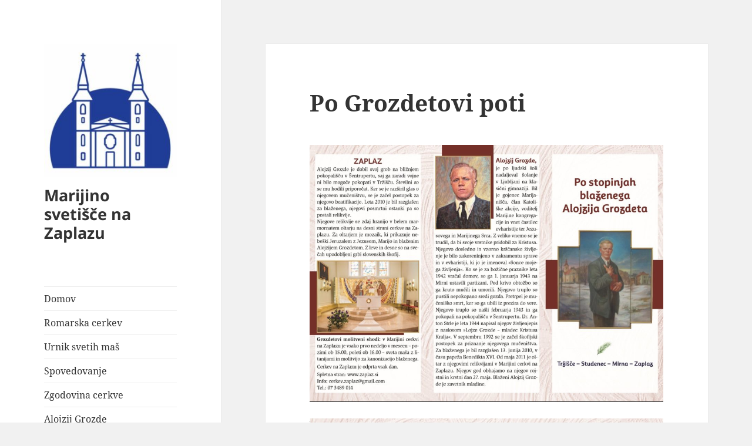

--- FILE ---
content_type: text/html; charset=UTF-8
request_url: https://www.zaplaz.si/po-grozdetovi-poti/
body_size: 10744
content:
<!DOCTYPE html>
<html lang="sl-SI" class="no-js">
<head>
	<meta charset="UTF-8">
	<meta name="viewport" content="width=device-width, initial-scale=1.0">
	<link rel="profile" href="https://gmpg.org/xfn/11">
	<link rel="pingback" href="https://www.zaplaz.si/xmlrpc.php">
	<script>
(function(html){html.className = html.className.replace(/\bno-js\b/,'js')})(document.documentElement);
//# sourceURL=twentyfifteen_javascript_detection
</script>
<title>Po Grozdetovi poti &#8211; Marijino svetišče na Zaplazu</title>
<meta name='robots' content='max-image-preview:large' />
<link rel='dns-prefetch' href='//ajax.googleapis.com' />
<link rel="alternate" type="application/rss+xml" title="Marijino svetišče na Zaplazu &raquo; Vir" href="https://www.zaplaz.si/feed/" />
<link rel="alternate" title="oEmbed (JSON)" type="application/json+oembed" href="https://www.zaplaz.si/wp-json/oembed/1.0/embed?url=https%3A%2F%2Fwww.zaplaz.si%2Fpo-grozdetovi-poti%2F" />
<link rel="alternate" title="oEmbed (XML)" type="text/xml+oembed" href="https://www.zaplaz.si/wp-json/oembed/1.0/embed?url=https%3A%2F%2Fwww.zaplaz.si%2Fpo-grozdetovi-poti%2F&#038;format=xml" />
		<!-- This site uses the Google Analytics by MonsterInsights plugin v9.2.4 - Using Analytics tracking - https://www.monsterinsights.com/ -->
		<!-- Note: MonsterInsights is not currently configured on this site. The site owner needs to authenticate with Google Analytics in the MonsterInsights settings panel. -->
					<!-- No tracking code set -->
				<!-- / Google Analytics by MonsterInsights -->
		<style id='wp-img-auto-sizes-contain-inline-css'>
img:is([sizes=auto i],[sizes^="auto," i]){contain-intrinsic-size:3000px 1500px}
/*# sourceURL=wp-img-auto-sizes-contain-inline-css */
</style>
<style id='wp-emoji-styles-inline-css'>

	img.wp-smiley, img.emoji {
		display: inline !important;
		border: none !important;
		box-shadow: none !important;
		height: 1em !important;
		width: 1em !important;
		margin: 0 0.07em !important;
		vertical-align: -0.1em !important;
		background: none !important;
		padding: 0 !important;
	}
/*# sourceURL=wp-emoji-styles-inline-css */
</style>
<style id='wp-block-library-inline-css'>
:root{--wp-block-synced-color:#7a00df;--wp-block-synced-color--rgb:122,0,223;--wp-bound-block-color:var(--wp-block-synced-color);--wp-editor-canvas-background:#ddd;--wp-admin-theme-color:#007cba;--wp-admin-theme-color--rgb:0,124,186;--wp-admin-theme-color-darker-10:#006ba1;--wp-admin-theme-color-darker-10--rgb:0,107,160.5;--wp-admin-theme-color-darker-20:#005a87;--wp-admin-theme-color-darker-20--rgb:0,90,135;--wp-admin-border-width-focus:2px}@media (min-resolution:192dpi){:root{--wp-admin-border-width-focus:1.5px}}.wp-element-button{cursor:pointer}:root .has-very-light-gray-background-color{background-color:#eee}:root .has-very-dark-gray-background-color{background-color:#313131}:root .has-very-light-gray-color{color:#eee}:root .has-very-dark-gray-color{color:#313131}:root .has-vivid-green-cyan-to-vivid-cyan-blue-gradient-background{background:linear-gradient(135deg,#00d084,#0693e3)}:root .has-purple-crush-gradient-background{background:linear-gradient(135deg,#34e2e4,#4721fb 50%,#ab1dfe)}:root .has-hazy-dawn-gradient-background{background:linear-gradient(135deg,#faaca8,#dad0ec)}:root .has-subdued-olive-gradient-background{background:linear-gradient(135deg,#fafae1,#67a671)}:root .has-atomic-cream-gradient-background{background:linear-gradient(135deg,#fdd79a,#004a59)}:root .has-nightshade-gradient-background{background:linear-gradient(135deg,#330968,#31cdcf)}:root .has-midnight-gradient-background{background:linear-gradient(135deg,#020381,#2874fc)}:root{--wp--preset--font-size--normal:16px;--wp--preset--font-size--huge:42px}.has-regular-font-size{font-size:1em}.has-larger-font-size{font-size:2.625em}.has-normal-font-size{font-size:var(--wp--preset--font-size--normal)}.has-huge-font-size{font-size:var(--wp--preset--font-size--huge)}.has-text-align-center{text-align:center}.has-text-align-left{text-align:left}.has-text-align-right{text-align:right}.has-fit-text{white-space:nowrap!important}#end-resizable-editor-section{display:none}.aligncenter{clear:both}.items-justified-left{justify-content:flex-start}.items-justified-center{justify-content:center}.items-justified-right{justify-content:flex-end}.items-justified-space-between{justify-content:space-between}.screen-reader-text{border:0;clip-path:inset(50%);height:1px;margin:-1px;overflow:hidden;padding:0;position:absolute;width:1px;word-wrap:normal!important}.screen-reader-text:focus{background-color:#ddd;clip-path:none;color:#444;display:block;font-size:1em;height:auto;left:5px;line-height:normal;padding:15px 23px 14px;text-decoration:none;top:5px;width:auto;z-index:100000}html :where(.has-border-color){border-style:solid}html :where([style*=border-top-color]){border-top-style:solid}html :where([style*=border-right-color]){border-right-style:solid}html :where([style*=border-bottom-color]){border-bottom-style:solid}html :where([style*=border-left-color]){border-left-style:solid}html :where([style*=border-width]){border-style:solid}html :where([style*=border-top-width]){border-top-style:solid}html :where([style*=border-right-width]){border-right-style:solid}html :where([style*=border-bottom-width]){border-bottom-style:solid}html :where([style*=border-left-width]){border-left-style:solid}html :where(img[class*=wp-image-]){height:auto;max-width:100%}:where(figure){margin:0 0 1em}html :where(.is-position-sticky){--wp-admin--admin-bar--position-offset:var(--wp-admin--admin-bar--height,0px)}@media screen and (max-width:600px){html :where(.is-position-sticky){--wp-admin--admin-bar--position-offset:0px}}

/*# sourceURL=wp-block-library-inline-css */
</style><style id='wp-block-image-inline-css'>
.wp-block-image>a,.wp-block-image>figure>a{display:inline-block}.wp-block-image img{box-sizing:border-box;height:auto;max-width:100%;vertical-align:bottom}@media not (prefers-reduced-motion){.wp-block-image img.hide{visibility:hidden}.wp-block-image img.show{animation:show-content-image .4s}}.wp-block-image[style*=border-radius] img,.wp-block-image[style*=border-radius]>a{border-radius:inherit}.wp-block-image.has-custom-border img{box-sizing:border-box}.wp-block-image.aligncenter{text-align:center}.wp-block-image.alignfull>a,.wp-block-image.alignwide>a{width:100%}.wp-block-image.alignfull img,.wp-block-image.alignwide img{height:auto;width:100%}.wp-block-image .aligncenter,.wp-block-image .alignleft,.wp-block-image .alignright,.wp-block-image.aligncenter,.wp-block-image.alignleft,.wp-block-image.alignright{display:table}.wp-block-image .aligncenter>figcaption,.wp-block-image .alignleft>figcaption,.wp-block-image .alignright>figcaption,.wp-block-image.aligncenter>figcaption,.wp-block-image.alignleft>figcaption,.wp-block-image.alignright>figcaption{caption-side:bottom;display:table-caption}.wp-block-image .alignleft{float:left;margin:.5em 1em .5em 0}.wp-block-image .alignright{float:right;margin:.5em 0 .5em 1em}.wp-block-image .aligncenter{margin-left:auto;margin-right:auto}.wp-block-image :where(figcaption){margin-bottom:1em;margin-top:.5em}.wp-block-image.is-style-circle-mask img{border-radius:9999px}@supports ((-webkit-mask-image:none) or (mask-image:none)) or (-webkit-mask-image:none){.wp-block-image.is-style-circle-mask img{border-radius:0;-webkit-mask-image:url('data:image/svg+xml;utf8,<svg viewBox="0 0 100 100" xmlns="http://www.w3.org/2000/svg"><circle cx="50" cy="50" r="50"/></svg>');mask-image:url('data:image/svg+xml;utf8,<svg viewBox="0 0 100 100" xmlns="http://www.w3.org/2000/svg"><circle cx="50" cy="50" r="50"/></svg>');mask-mode:alpha;-webkit-mask-position:center;mask-position:center;-webkit-mask-repeat:no-repeat;mask-repeat:no-repeat;-webkit-mask-size:contain;mask-size:contain}}:root :where(.wp-block-image.is-style-rounded img,.wp-block-image .is-style-rounded img){border-radius:9999px}.wp-block-image figure{margin:0}.wp-lightbox-container{display:flex;flex-direction:column;position:relative}.wp-lightbox-container img{cursor:zoom-in}.wp-lightbox-container img:hover+button{opacity:1}.wp-lightbox-container button{align-items:center;backdrop-filter:blur(16px) saturate(180%);background-color:#5a5a5a40;border:none;border-radius:4px;cursor:zoom-in;display:flex;height:20px;justify-content:center;opacity:0;padding:0;position:absolute;right:16px;text-align:center;top:16px;width:20px;z-index:100}@media not (prefers-reduced-motion){.wp-lightbox-container button{transition:opacity .2s ease}}.wp-lightbox-container button:focus-visible{outline:3px auto #5a5a5a40;outline:3px auto -webkit-focus-ring-color;outline-offset:3px}.wp-lightbox-container button:hover{cursor:pointer;opacity:1}.wp-lightbox-container button:focus{opacity:1}.wp-lightbox-container button:focus,.wp-lightbox-container button:hover,.wp-lightbox-container button:not(:hover):not(:active):not(.has-background){background-color:#5a5a5a40;border:none}.wp-lightbox-overlay{box-sizing:border-box;cursor:zoom-out;height:100vh;left:0;overflow:hidden;position:fixed;top:0;visibility:hidden;width:100%;z-index:100000}.wp-lightbox-overlay .close-button{align-items:center;cursor:pointer;display:flex;justify-content:center;min-height:40px;min-width:40px;padding:0;position:absolute;right:calc(env(safe-area-inset-right) + 16px);top:calc(env(safe-area-inset-top) + 16px);z-index:5000000}.wp-lightbox-overlay .close-button:focus,.wp-lightbox-overlay .close-button:hover,.wp-lightbox-overlay .close-button:not(:hover):not(:active):not(.has-background){background:none;border:none}.wp-lightbox-overlay .lightbox-image-container{height:var(--wp--lightbox-container-height);left:50%;overflow:hidden;position:absolute;top:50%;transform:translate(-50%,-50%);transform-origin:top left;width:var(--wp--lightbox-container-width);z-index:9999999999}.wp-lightbox-overlay .wp-block-image{align-items:center;box-sizing:border-box;display:flex;height:100%;justify-content:center;margin:0;position:relative;transform-origin:0 0;width:100%;z-index:3000000}.wp-lightbox-overlay .wp-block-image img{height:var(--wp--lightbox-image-height);min-height:var(--wp--lightbox-image-height);min-width:var(--wp--lightbox-image-width);width:var(--wp--lightbox-image-width)}.wp-lightbox-overlay .wp-block-image figcaption{display:none}.wp-lightbox-overlay button{background:none;border:none}.wp-lightbox-overlay .scrim{background-color:#fff;height:100%;opacity:.9;position:absolute;width:100%;z-index:2000000}.wp-lightbox-overlay.active{visibility:visible}@media not (prefers-reduced-motion){.wp-lightbox-overlay.active{animation:turn-on-visibility .25s both}.wp-lightbox-overlay.active img{animation:turn-on-visibility .35s both}.wp-lightbox-overlay.show-closing-animation:not(.active){animation:turn-off-visibility .35s both}.wp-lightbox-overlay.show-closing-animation:not(.active) img{animation:turn-off-visibility .25s both}.wp-lightbox-overlay.zoom.active{animation:none;opacity:1;visibility:visible}.wp-lightbox-overlay.zoom.active .lightbox-image-container{animation:lightbox-zoom-in .4s}.wp-lightbox-overlay.zoom.active .lightbox-image-container img{animation:none}.wp-lightbox-overlay.zoom.active .scrim{animation:turn-on-visibility .4s forwards}.wp-lightbox-overlay.zoom.show-closing-animation:not(.active){animation:none}.wp-lightbox-overlay.zoom.show-closing-animation:not(.active) .lightbox-image-container{animation:lightbox-zoom-out .4s}.wp-lightbox-overlay.zoom.show-closing-animation:not(.active) .lightbox-image-container img{animation:none}.wp-lightbox-overlay.zoom.show-closing-animation:not(.active) .scrim{animation:turn-off-visibility .4s forwards}}@keyframes show-content-image{0%{visibility:hidden}99%{visibility:hidden}to{visibility:visible}}@keyframes turn-on-visibility{0%{opacity:0}to{opacity:1}}@keyframes turn-off-visibility{0%{opacity:1;visibility:visible}99%{opacity:0;visibility:visible}to{opacity:0;visibility:hidden}}@keyframes lightbox-zoom-in{0%{transform:translate(calc((-100vw + var(--wp--lightbox-scrollbar-width))/2 + var(--wp--lightbox-initial-left-position)),calc(-50vh + var(--wp--lightbox-initial-top-position))) scale(var(--wp--lightbox-scale))}to{transform:translate(-50%,-50%) scale(1)}}@keyframes lightbox-zoom-out{0%{transform:translate(-50%,-50%) scale(1);visibility:visible}99%{visibility:visible}to{transform:translate(calc((-100vw + var(--wp--lightbox-scrollbar-width))/2 + var(--wp--lightbox-initial-left-position)),calc(-50vh + var(--wp--lightbox-initial-top-position))) scale(var(--wp--lightbox-scale));visibility:hidden}}
/*# sourceURL=https://www.zaplaz.si/wp-includes/blocks/image/style.min.css */
</style>
<style id='wp-block-image-theme-inline-css'>
:root :where(.wp-block-image figcaption){color:#555;font-size:13px;text-align:center}.is-dark-theme :root :where(.wp-block-image figcaption){color:#ffffffa6}.wp-block-image{margin:0 0 1em}
/*# sourceURL=https://www.zaplaz.si/wp-includes/blocks/image/theme.min.css */
</style>
<style id='global-styles-inline-css'>
:root{--wp--preset--aspect-ratio--square: 1;--wp--preset--aspect-ratio--4-3: 4/3;--wp--preset--aspect-ratio--3-4: 3/4;--wp--preset--aspect-ratio--3-2: 3/2;--wp--preset--aspect-ratio--2-3: 2/3;--wp--preset--aspect-ratio--16-9: 16/9;--wp--preset--aspect-ratio--9-16: 9/16;--wp--preset--color--black: #000000;--wp--preset--color--cyan-bluish-gray: #abb8c3;--wp--preset--color--white: #fff;--wp--preset--color--pale-pink: #f78da7;--wp--preset--color--vivid-red: #cf2e2e;--wp--preset--color--luminous-vivid-orange: #ff6900;--wp--preset--color--luminous-vivid-amber: #fcb900;--wp--preset--color--light-green-cyan: #7bdcb5;--wp--preset--color--vivid-green-cyan: #00d084;--wp--preset--color--pale-cyan-blue: #8ed1fc;--wp--preset--color--vivid-cyan-blue: #0693e3;--wp--preset--color--vivid-purple: #9b51e0;--wp--preset--color--dark-gray: #111;--wp--preset--color--light-gray: #f1f1f1;--wp--preset--color--yellow: #f4ca16;--wp--preset--color--dark-brown: #352712;--wp--preset--color--medium-pink: #e53b51;--wp--preset--color--light-pink: #ffe5d1;--wp--preset--color--dark-purple: #2e2256;--wp--preset--color--purple: #674970;--wp--preset--color--blue-gray: #22313f;--wp--preset--color--bright-blue: #55c3dc;--wp--preset--color--light-blue: #e9f2f9;--wp--preset--gradient--vivid-cyan-blue-to-vivid-purple: linear-gradient(135deg,rgb(6,147,227) 0%,rgb(155,81,224) 100%);--wp--preset--gradient--light-green-cyan-to-vivid-green-cyan: linear-gradient(135deg,rgb(122,220,180) 0%,rgb(0,208,130) 100%);--wp--preset--gradient--luminous-vivid-amber-to-luminous-vivid-orange: linear-gradient(135deg,rgb(252,185,0) 0%,rgb(255,105,0) 100%);--wp--preset--gradient--luminous-vivid-orange-to-vivid-red: linear-gradient(135deg,rgb(255,105,0) 0%,rgb(207,46,46) 100%);--wp--preset--gradient--very-light-gray-to-cyan-bluish-gray: linear-gradient(135deg,rgb(238,238,238) 0%,rgb(169,184,195) 100%);--wp--preset--gradient--cool-to-warm-spectrum: linear-gradient(135deg,rgb(74,234,220) 0%,rgb(151,120,209) 20%,rgb(207,42,186) 40%,rgb(238,44,130) 60%,rgb(251,105,98) 80%,rgb(254,248,76) 100%);--wp--preset--gradient--blush-light-purple: linear-gradient(135deg,rgb(255,206,236) 0%,rgb(152,150,240) 100%);--wp--preset--gradient--blush-bordeaux: linear-gradient(135deg,rgb(254,205,165) 0%,rgb(254,45,45) 50%,rgb(107,0,62) 100%);--wp--preset--gradient--luminous-dusk: linear-gradient(135deg,rgb(255,203,112) 0%,rgb(199,81,192) 50%,rgb(65,88,208) 100%);--wp--preset--gradient--pale-ocean: linear-gradient(135deg,rgb(255,245,203) 0%,rgb(182,227,212) 50%,rgb(51,167,181) 100%);--wp--preset--gradient--electric-grass: linear-gradient(135deg,rgb(202,248,128) 0%,rgb(113,206,126) 100%);--wp--preset--gradient--midnight: linear-gradient(135deg,rgb(2,3,129) 0%,rgb(40,116,252) 100%);--wp--preset--gradient--dark-gray-gradient-gradient: linear-gradient(90deg, rgba(17,17,17,1) 0%, rgba(42,42,42,1) 100%);--wp--preset--gradient--light-gray-gradient: linear-gradient(90deg, rgba(241,241,241,1) 0%, rgba(215,215,215,1) 100%);--wp--preset--gradient--white-gradient: linear-gradient(90deg, rgba(255,255,255,1) 0%, rgba(230,230,230,1) 100%);--wp--preset--gradient--yellow-gradient: linear-gradient(90deg, rgba(244,202,22,1) 0%, rgba(205,168,10,1) 100%);--wp--preset--gradient--dark-brown-gradient: linear-gradient(90deg, rgba(53,39,18,1) 0%, rgba(91,67,31,1) 100%);--wp--preset--gradient--medium-pink-gradient: linear-gradient(90deg, rgba(229,59,81,1) 0%, rgba(209,28,51,1) 100%);--wp--preset--gradient--light-pink-gradient: linear-gradient(90deg, rgba(255,229,209,1) 0%, rgba(255,200,158,1) 100%);--wp--preset--gradient--dark-purple-gradient: linear-gradient(90deg, rgba(46,34,86,1) 0%, rgba(66,48,123,1) 100%);--wp--preset--gradient--purple-gradient: linear-gradient(90deg, rgba(103,73,112,1) 0%, rgba(131,93,143,1) 100%);--wp--preset--gradient--blue-gray-gradient: linear-gradient(90deg, rgba(34,49,63,1) 0%, rgba(52,75,96,1) 100%);--wp--preset--gradient--bright-blue-gradient: linear-gradient(90deg, rgba(85,195,220,1) 0%, rgba(43,180,211,1) 100%);--wp--preset--gradient--light-blue-gradient: linear-gradient(90deg, rgba(233,242,249,1) 0%, rgba(193,218,238,1) 100%);--wp--preset--font-size--small: 13px;--wp--preset--font-size--medium: 20px;--wp--preset--font-size--large: 36px;--wp--preset--font-size--x-large: 42px;--wp--preset--spacing--20: 0.44rem;--wp--preset--spacing--30: 0.67rem;--wp--preset--spacing--40: 1rem;--wp--preset--spacing--50: 1.5rem;--wp--preset--spacing--60: 2.25rem;--wp--preset--spacing--70: 3.38rem;--wp--preset--spacing--80: 5.06rem;--wp--preset--shadow--natural: 6px 6px 9px rgba(0, 0, 0, 0.2);--wp--preset--shadow--deep: 12px 12px 50px rgba(0, 0, 0, 0.4);--wp--preset--shadow--sharp: 6px 6px 0px rgba(0, 0, 0, 0.2);--wp--preset--shadow--outlined: 6px 6px 0px -3px rgb(255, 255, 255), 6px 6px rgb(0, 0, 0);--wp--preset--shadow--crisp: 6px 6px 0px rgb(0, 0, 0);}:where(.is-layout-flex){gap: 0.5em;}:where(.is-layout-grid){gap: 0.5em;}body .is-layout-flex{display: flex;}.is-layout-flex{flex-wrap: wrap;align-items: center;}.is-layout-flex > :is(*, div){margin: 0;}body .is-layout-grid{display: grid;}.is-layout-grid > :is(*, div){margin: 0;}:where(.wp-block-columns.is-layout-flex){gap: 2em;}:where(.wp-block-columns.is-layout-grid){gap: 2em;}:where(.wp-block-post-template.is-layout-flex){gap: 1.25em;}:where(.wp-block-post-template.is-layout-grid){gap: 1.25em;}.has-black-color{color: var(--wp--preset--color--black) !important;}.has-cyan-bluish-gray-color{color: var(--wp--preset--color--cyan-bluish-gray) !important;}.has-white-color{color: var(--wp--preset--color--white) !important;}.has-pale-pink-color{color: var(--wp--preset--color--pale-pink) !important;}.has-vivid-red-color{color: var(--wp--preset--color--vivid-red) !important;}.has-luminous-vivid-orange-color{color: var(--wp--preset--color--luminous-vivid-orange) !important;}.has-luminous-vivid-amber-color{color: var(--wp--preset--color--luminous-vivid-amber) !important;}.has-light-green-cyan-color{color: var(--wp--preset--color--light-green-cyan) !important;}.has-vivid-green-cyan-color{color: var(--wp--preset--color--vivid-green-cyan) !important;}.has-pale-cyan-blue-color{color: var(--wp--preset--color--pale-cyan-blue) !important;}.has-vivid-cyan-blue-color{color: var(--wp--preset--color--vivid-cyan-blue) !important;}.has-vivid-purple-color{color: var(--wp--preset--color--vivid-purple) !important;}.has-black-background-color{background-color: var(--wp--preset--color--black) !important;}.has-cyan-bluish-gray-background-color{background-color: var(--wp--preset--color--cyan-bluish-gray) !important;}.has-white-background-color{background-color: var(--wp--preset--color--white) !important;}.has-pale-pink-background-color{background-color: var(--wp--preset--color--pale-pink) !important;}.has-vivid-red-background-color{background-color: var(--wp--preset--color--vivid-red) !important;}.has-luminous-vivid-orange-background-color{background-color: var(--wp--preset--color--luminous-vivid-orange) !important;}.has-luminous-vivid-amber-background-color{background-color: var(--wp--preset--color--luminous-vivid-amber) !important;}.has-light-green-cyan-background-color{background-color: var(--wp--preset--color--light-green-cyan) !important;}.has-vivid-green-cyan-background-color{background-color: var(--wp--preset--color--vivid-green-cyan) !important;}.has-pale-cyan-blue-background-color{background-color: var(--wp--preset--color--pale-cyan-blue) !important;}.has-vivid-cyan-blue-background-color{background-color: var(--wp--preset--color--vivid-cyan-blue) !important;}.has-vivid-purple-background-color{background-color: var(--wp--preset--color--vivid-purple) !important;}.has-black-border-color{border-color: var(--wp--preset--color--black) !important;}.has-cyan-bluish-gray-border-color{border-color: var(--wp--preset--color--cyan-bluish-gray) !important;}.has-white-border-color{border-color: var(--wp--preset--color--white) !important;}.has-pale-pink-border-color{border-color: var(--wp--preset--color--pale-pink) !important;}.has-vivid-red-border-color{border-color: var(--wp--preset--color--vivid-red) !important;}.has-luminous-vivid-orange-border-color{border-color: var(--wp--preset--color--luminous-vivid-orange) !important;}.has-luminous-vivid-amber-border-color{border-color: var(--wp--preset--color--luminous-vivid-amber) !important;}.has-light-green-cyan-border-color{border-color: var(--wp--preset--color--light-green-cyan) !important;}.has-vivid-green-cyan-border-color{border-color: var(--wp--preset--color--vivid-green-cyan) !important;}.has-pale-cyan-blue-border-color{border-color: var(--wp--preset--color--pale-cyan-blue) !important;}.has-vivid-cyan-blue-border-color{border-color: var(--wp--preset--color--vivid-cyan-blue) !important;}.has-vivid-purple-border-color{border-color: var(--wp--preset--color--vivid-purple) !important;}.has-vivid-cyan-blue-to-vivid-purple-gradient-background{background: var(--wp--preset--gradient--vivid-cyan-blue-to-vivid-purple) !important;}.has-light-green-cyan-to-vivid-green-cyan-gradient-background{background: var(--wp--preset--gradient--light-green-cyan-to-vivid-green-cyan) !important;}.has-luminous-vivid-amber-to-luminous-vivid-orange-gradient-background{background: var(--wp--preset--gradient--luminous-vivid-amber-to-luminous-vivid-orange) !important;}.has-luminous-vivid-orange-to-vivid-red-gradient-background{background: var(--wp--preset--gradient--luminous-vivid-orange-to-vivid-red) !important;}.has-very-light-gray-to-cyan-bluish-gray-gradient-background{background: var(--wp--preset--gradient--very-light-gray-to-cyan-bluish-gray) !important;}.has-cool-to-warm-spectrum-gradient-background{background: var(--wp--preset--gradient--cool-to-warm-spectrum) !important;}.has-blush-light-purple-gradient-background{background: var(--wp--preset--gradient--blush-light-purple) !important;}.has-blush-bordeaux-gradient-background{background: var(--wp--preset--gradient--blush-bordeaux) !important;}.has-luminous-dusk-gradient-background{background: var(--wp--preset--gradient--luminous-dusk) !important;}.has-pale-ocean-gradient-background{background: var(--wp--preset--gradient--pale-ocean) !important;}.has-electric-grass-gradient-background{background: var(--wp--preset--gradient--electric-grass) !important;}.has-midnight-gradient-background{background: var(--wp--preset--gradient--midnight) !important;}.has-small-font-size{font-size: var(--wp--preset--font-size--small) !important;}.has-medium-font-size{font-size: var(--wp--preset--font-size--medium) !important;}.has-large-font-size{font-size: var(--wp--preset--font-size--large) !important;}.has-x-large-font-size{font-size: var(--wp--preset--font-size--x-large) !important;}
/*# sourceURL=global-styles-inline-css */
</style>

<style id='classic-theme-styles-inline-css'>
/*! This file is auto-generated */
.wp-block-button__link{color:#fff;background-color:#32373c;border-radius:9999px;box-shadow:none;text-decoration:none;padding:calc(.667em + 2px) calc(1.333em + 2px);font-size:1.125em}.wp-block-file__button{background:#32373c;color:#fff;text-decoration:none}
/*# sourceURL=/wp-includes/css/classic-themes.min.css */
</style>
<link rel='stylesheet' id='cookie_consent-css' href='https://www.zaplaz.si/wp-content/plugins/piskotki/css/style.css?ver=6.9' media='all' />
<link rel='stylesheet' id='twentyfifteen-fonts-css' href='https://www.zaplaz.si/wp-content/themes/twentyfifteen/assets/fonts/noto-sans-plus-noto-serif-plus-inconsolata.css?ver=20230328' media='all' />
<link rel='stylesheet' id='genericons-css' href='https://www.zaplaz.si/wp-content/themes/twentyfifteen/genericons/genericons.css?ver=20251101' media='all' />
<link rel='stylesheet' id='twentyfifteen-style-css' href='https://www.zaplaz.si/wp-content/themes/twentyfifteen/style.css?ver=20251202' media='all' />
<link rel='stylesheet' id='twentyfifteen-block-style-css' href='https://www.zaplaz.si/wp-content/themes/twentyfifteen/css/blocks.css?ver=20240715' media='all' />
<link rel='stylesheet' id='tablepress-default-css' href='https://www.zaplaz.si/wp-content/plugins/tablepress/css/build/default.css?ver=3.0.1' media='all' />
<script src="http://ajax.googleapis.com/ajax/libs/jquery//jquery.min.js?ver=6.9" id="jquery-js"></script>
<script src="https://www.zaplaz.si/wp-content/plugins/piskotki/js/test.js?ver=6.9" id="cookie_consent-js"></script>
<script id="twentyfifteen-script-js-extra">
var screenReaderText = {"expand":"\u003Cspan class=\"screen-reader-text\"\u003Eraz\u0161iri pod-meni\u003C/span\u003E","collapse":"\u003Cspan class=\"screen-reader-text\"\u003Eskr\u010di pod-meni\u003C/span\u003E"};
//# sourceURL=twentyfifteen-script-js-extra
</script>
<script src="https://www.zaplaz.si/wp-content/themes/twentyfifteen/js/functions.js?ver=20250729" id="twentyfifteen-script-js" defer data-wp-strategy="defer"></script>
<link rel="https://api.w.org/" href="https://www.zaplaz.si/wp-json/" /><link rel="alternate" title="JSON" type="application/json" href="https://www.zaplaz.si/wp-json/wp/v2/pages/3161" /><link rel="EditURI" type="application/rsd+xml" title="RSD" href="https://www.zaplaz.si/xmlrpc.php?rsd" />
<meta name="generator" content="WordPress 6.9" />
<link rel="canonical" href="https://www.zaplaz.si/po-grozdetovi-poti/" />
<link rel='shortlink' href='https://www.zaplaz.si/?p=3161' />
<!-- Tracking code easily added by Piskotki.Net -->
<script type="text/plain" class="cc-onconsent-analytics">
var _gaq = _gaq || [];
_gaq.push(['_setAccount', 'UA-31268309-1']);
_gaq.push(['_trackPageview']);
(function() {
var ga = document.createElement('script'); ga.type = 'text/javascript'; ga.async = true;
ga.src = ('https:' == document.location.protocol ? 'https://ssl' : 'http://www') + '.google-analytics.com/ga.js';
var s = document.getElementsByTagName('script')[0]; s.parentNode.insertBefore(ga, s);
})();
</script>
<script type="text/javascript">
      // <![CDATA[
      cc.initialise({
        cookies: {
              analytics: {
                title: 'Statistika',
                description: 'Dovoljujem anonimno spremljanje statistike obiska.',
                link: ''
              },
            },
        settings: {refreshOnConsent: true,style: "dark",bannerPosition: "top",tagPosition: "",consenttype: "implicit",onlyshowbanneronce: true,}
      });
      // ]]>
      

      </script><link rel="icon" href="https://www.zaplaz.si/wp-content/uploads/cropped-logo-32x32.jpg" sizes="32x32" />
<link rel="icon" href="https://www.zaplaz.si/wp-content/uploads/cropped-logo-192x192.jpg" sizes="192x192" />
<link rel="apple-touch-icon" href="https://www.zaplaz.si/wp-content/uploads/cropped-logo-180x180.jpg" />
<meta name="msapplication-TileImage" content="https://www.zaplaz.si/wp-content/uploads/cropped-logo-270x270.jpg" />
</head>

<body class="wp-singular page-template-default page page-id-3161 wp-custom-logo wp-embed-responsive wp-theme-twentyfifteen">
<div id="page" class="hfeed site">
	<a class="skip-link screen-reader-text" href="#content">
		Preskoči na vsebino	</a>

	<div id="sidebar" class="sidebar">
		<header id="masthead" class="site-header">
			<div class="site-branding">
				<a href="https://www.zaplaz.si/" class="custom-logo-link" rel="home"><img width="248" height="248" src="https://www.zaplaz.si/wp-content/uploads/cropped-cropped-logo.jpg" class="custom-logo" alt="Marijino svetišče na Zaplazu" decoding="async" fetchpriority="high" srcset="https://www.zaplaz.si/wp-content/uploads/cropped-cropped-logo.jpg 248w, https://www.zaplaz.si/wp-content/uploads/cropped-cropped-logo-150x150.jpg 150w" sizes="(max-width: 248px) 100vw, 248px" /></a>					<p class="site-title"><a href="https://www.zaplaz.si/" rel="home" >Marijino svetišče na Zaplazu</a></p>
					
				<button class="secondary-toggle">Meni in gradniki</button>
			</div><!-- .site-branding -->
		</header><!-- .site-header -->

			<div id="secondary" class="secondary">

					<nav id="site-navigation" class="main-navigation">
				<div class="menu-menu-1-container"><ul id="menu-menu-1" class="nav-menu"><li id="menu-item-3166" class="menu-item menu-item-type-custom menu-item-object-custom menu-item-home menu-item-3166"><a href="http://www.zaplaz.si/">Domov</a></li>
<li id="menu-item-3169" class="menu-item menu-item-type-post_type menu-item-object-page menu-item-3169"><a href="https://www.zaplaz.si/romarska-cerkev-na-zaplazu/">Romarska cerkev</a></li>
<li id="menu-item-3170" class="menu-item menu-item-type-post_type menu-item-object-page menu-item-3170"><a href="https://www.zaplaz.si/romarska-cerkev-na-zaplazu/urnik-svetih-mas/">Urnik svetih maš</a></li>
<li id="menu-item-3171" class="menu-item menu-item-type-post_type menu-item-object-page menu-item-3171"><a href="https://www.zaplaz.si/romarska-cerkev-na-zaplazu/spovedovanje/">Spovedovanje</a></li>
<li id="menu-item-3172" class="menu-item menu-item-type-post_type menu-item-object-page menu-item-3172"><a href="https://www.zaplaz.si/romarska-cerkev-na-zaplazu/zgodovina-zaplaske-cerkve/">Zgodovina cerkve</a></li>
<li id="menu-item-3173" class="menu-item menu-item-type-post_type menu-item-object-page menu-item-3173"><a href="https://www.zaplaz.si/alojzij-grozde/">Alojzij Grozde</a></li>
<li id="menu-item-3167" class="menu-item menu-item-type-post_type menu-item-object-page current-menu-item page_item page-item-3161 current_page_item menu-item-3167"><a href="https://www.zaplaz.si/po-grozdetovi-poti/" aria-current="page">Po Grozdetovi poti</a></li>
<li id="menu-item-3174" class="menu-item menu-item-type-post_type menu-item-object-page menu-item-3174"><a href="https://www.zaplaz.si/alojzij-grozde/grozdetova-kapela/">Grozdetova kapela</a></li>
<li id="menu-item-3175" class="menu-item menu-item-type-post_type menu-item-object-page menu-item-3175"><a href="https://www.zaplaz.si/alojzij-grozde/molitev-za-kanonizacijo-bl-alojzija-grozdeta/">Molitev za kanonizacijo bl. Alojzija Grozdeta</a></li>
<li id="menu-item-3176" class="menu-item menu-item-type-post_type menu-item-object-page menu-item-3176"><a href="https://www.zaplaz.si/spravno-znamenje-na-zaplazu/">Spravno znamenje na Zaplazu</a></li>
<li id="menu-item-3177" class="menu-item menu-item-type-post_type menu-item-object-page menu-item-3177"><a href="https://www.zaplaz.si/prenos-v-zivo/">Prenos v živo</a></li>
<li id="menu-item-3178" class="menu-item menu-item-type-post_type menu-item-object-page menu-item-3178"><a href="https://www.zaplaz.si/kako-na-zaplaz/">Kako na Zaplaz?</a></li>
<li id="menu-item-3179" class="menu-item menu-item-type-post_type menu-item-object-page menu-item-3179"><a href="https://www.zaplaz.si/kontakt/">Kontakt</a></li>
</ul></div>			</nav><!-- .main-navigation -->
		
		
					<div id="widget-area" class="widget-area" role="complementary">
				
		<aside id="recent-posts-2" class="widget widget_recent_entries">
		<h2 class="widget-title">Nazadnje objavljeno</h2><nav aria-label="Nazadnje objavljeno">
		<ul>
											<li>
					<a href="https://www.zaplaz.si/oznanila-od-11-do-18-januarja-2026/">Oznanila od 11. do 18. januarja 2026</a>
									</li>
											<li>
					<a href="https://www.zaplaz.si/oznanila-od-4-do-11-januarja-2026/">Oznanila od 4. do 11. januarja 2026</a>
									</li>
											<li>
					<a href="https://www.zaplaz.si/oznanila-od-28-decembra-2025-do-4-januarja-2026/">Oznanila od 28. decembra 2025 do 4. januarja 2026</a>
									</li>
											<li>
					<a href="https://www.zaplaz.si/oznanila-od-21-do-28-decembra-2025/">Oznanila od 21. do 28. decembra 2025</a>
									</li>
											<li>
					<a href="https://www.zaplaz.si/oznanila-od-14-do-21-decembra/">Oznanila od 14. do 21 decembra</a>
									</li>
					</ul>

		</nav></aside><aside id="archives-2" class="widget widget_archive"><h2 class="widget-title">Arhiv</h2><nav aria-label="Arhiv">
			<ul>
					<li><a href='https://www.zaplaz.si/2026/01/'>januar 2026</a>&nbsp;(2)</li>
	<li><a href='https://www.zaplaz.si/2025/12/'>december 2025</a>&nbsp;(4)</li>
	<li><a href='https://www.zaplaz.si/2025/11/'>november 2025</a>&nbsp;(5)</li>
	<li><a href='https://www.zaplaz.si/2025/10/'>oktober 2025</a>&nbsp;(4)</li>
	<li><a href='https://www.zaplaz.si/2025/09/'>september 2025</a>&nbsp;(4)</li>
	<li><a href='https://www.zaplaz.si/2025/08/'>avgust 2025</a>&nbsp;(5)</li>
	<li><a href='https://www.zaplaz.si/2025/07/'>julij 2025</a>&nbsp;(5)</li>
	<li><a href='https://www.zaplaz.si/2025/06/'>junij 2025</a>&nbsp;(3)</li>
	<li><a href='https://www.zaplaz.si/2025/05/'>maj 2025</a>&nbsp;(5)</li>
	<li><a href='https://www.zaplaz.si/2025/04/'>april 2025</a>&nbsp;(4)</li>
	<li><a href='https://www.zaplaz.si/2025/03/'>marec 2025</a>&nbsp;(5)</li>
	<li><a href='https://www.zaplaz.si/2025/02/'>februar 2025</a>&nbsp;(4)</li>
	<li><a href='https://www.zaplaz.si/2025/01/'>januar 2025</a>&nbsp;(4)</li>
	<li><a href='https://www.zaplaz.si/2024/12/'>december 2024</a>&nbsp;(4)</li>
	<li><a href='https://www.zaplaz.si/2024/11/'>november 2024</a>&nbsp;(5)</li>
	<li><a href='https://www.zaplaz.si/2024/10/'>oktober 2024</a>&nbsp;(4)</li>
	<li><a href='https://www.zaplaz.si/2024/09/'>september 2024</a>&nbsp;(4)</li>
	<li><a href='https://www.zaplaz.si/2024/08/'>avgust 2024</a>&nbsp;(5)</li>
	<li><a href='https://www.zaplaz.si/2024/07/'>julij 2024</a>&nbsp;(4)</li>
	<li><a href='https://www.zaplaz.si/2024/06/'>junij 2024</a>&nbsp;(5)</li>
	<li><a href='https://www.zaplaz.si/2024/05/'>maj 2024</a>&nbsp;(4)</li>
	<li><a href='https://www.zaplaz.si/2024/04/'>april 2024</a>&nbsp;(4)</li>
	<li><a href='https://www.zaplaz.si/2024/03/'>marec 2024</a>&nbsp;(5)</li>
	<li><a href='https://www.zaplaz.si/2024/02/'>februar 2024</a>&nbsp;(4)</li>
	<li><a href='https://www.zaplaz.si/2024/01/'>januar 2024</a>&nbsp;(4)</li>
	<li><a href='https://www.zaplaz.si/2023/12/'>december 2023</a>&nbsp;(6)</li>
	<li><a href='https://www.zaplaz.si/2023/11/'>november 2023</a>&nbsp;(3)</li>
	<li><a href='https://www.zaplaz.si/2023/10/'>oktober 2023</a>&nbsp;(5)</li>
	<li><a href='https://www.zaplaz.si/2023/09/'>september 2023</a>&nbsp;(4)</li>
	<li><a href='https://www.zaplaz.si/2023/08/'>avgust 2023</a>&nbsp;(4)</li>
	<li><a href='https://www.zaplaz.si/2023/07/'>julij 2023</a>&nbsp;(5)</li>
	<li><a href='https://www.zaplaz.si/2023/06/'>junij 2023</a>&nbsp;(4)</li>
	<li><a href='https://www.zaplaz.si/2023/05/'>maj 2023</a>&nbsp;(5)</li>
	<li><a href='https://www.zaplaz.si/2023/04/'>april 2023</a>&nbsp;(3)</li>
	<li><a href='https://www.zaplaz.si/2023/03/'>marec 2023</a>&nbsp;(4)</li>
	<li><a href='https://www.zaplaz.si/2023/02/'>februar 2023</a>&nbsp;(4)</li>
	<li><a href='https://www.zaplaz.si/2023/01/'>januar 2023</a>&nbsp;(4)</li>
	<li><a href='https://www.zaplaz.si/2022/12/'>december 2022</a>&nbsp;(5)</li>
	<li><a href='https://www.zaplaz.si/2022/11/'>november 2022</a>&nbsp;(4)</li>
	<li><a href='https://www.zaplaz.si/2022/10/'>oktober 2022</a>&nbsp;(5)</li>
	<li><a href='https://www.zaplaz.si/2022/09/'>september 2022</a>&nbsp;(4)</li>
	<li><a href='https://www.zaplaz.si/2022/08/'>avgust 2022</a>&nbsp;(4)</li>
	<li><a href='https://www.zaplaz.si/2022/07/'>julij 2022</a>&nbsp;(5)</li>
	<li><a href='https://www.zaplaz.si/2022/06/'>junij 2022</a>&nbsp;(4)</li>
	<li><a href='https://www.zaplaz.si/2022/05/'>maj 2022</a>&nbsp;(5)</li>
	<li><a href='https://www.zaplaz.si/2022/04/'>april 2022</a>&nbsp;(4)</li>
	<li><a href='https://www.zaplaz.si/2022/03/'>marec 2022</a>&nbsp;(5)</li>
	<li><a href='https://www.zaplaz.si/2022/02/'>februar 2022</a>&nbsp;(3)</li>
	<li><a href='https://www.zaplaz.si/2022/01/'>januar 2022</a>&nbsp;(5)</li>
	<li><a href='https://www.zaplaz.si/2021/12/'>december 2021</a>&nbsp;(4)</li>
	<li><a href='https://www.zaplaz.si/2021/11/'>november 2021</a>&nbsp;(3)</li>
	<li><a href='https://www.zaplaz.si/2021/10/'>oktober 2021</a>&nbsp;(5)</li>
	<li><a href='https://www.zaplaz.si/2021/09/'>september 2021</a>&nbsp;(4)</li>
	<li><a href='https://www.zaplaz.si/2021/08/'>avgust 2021</a>&nbsp;(5)</li>
	<li><a href='https://www.zaplaz.si/2021/07/'>julij 2021</a>&nbsp;(4)</li>
	<li><a href='https://www.zaplaz.si/2021/06/'>junij 2021</a>&nbsp;(5)</li>
	<li><a href='https://www.zaplaz.si/2021/05/'>maj 2021</a>&nbsp;(4)</li>
	<li><a href='https://www.zaplaz.si/2021/04/'>april 2021</a>&nbsp;(4)</li>
	<li><a href='https://www.zaplaz.si/2021/03/'>marec 2021</a>&nbsp;(6)</li>
	<li><a href='https://www.zaplaz.si/2021/02/'>februar 2021</a>&nbsp;(3)</li>
	<li><a href='https://www.zaplaz.si/2021/01/'>januar 2021</a>&nbsp;(4)</li>
	<li><a href='https://www.zaplaz.si/2020/12/'>december 2020</a>&nbsp;(4)</li>
	<li><a href='https://www.zaplaz.si/2020/11/'>november 2020</a>&nbsp;(5)</li>
	<li><a href='https://www.zaplaz.si/2020/10/'>oktober 2020</a>&nbsp;(4)</li>
	<li><a href='https://www.zaplaz.si/2020/09/'>september 2020</a>&nbsp;(5)</li>
	<li><a href='https://www.zaplaz.si/2020/08/'>avgust 2020</a>&nbsp;(4)</li>
	<li><a href='https://www.zaplaz.si/2020/07/'>julij 2020</a>&nbsp;(4)</li>
	<li><a href='https://www.zaplaz.si/2020/06/'>junij 2020</a>&nbsp;(5)</li>
	<li><a href='https://www.zaplaz.si/2020/05/'>maj 2020</a>&nbsp;(4)</li>
	<li><a href='https://www.zaplaz.si/2020/04/'>april 2020</a>&nbsp;(1)</li>
	<li><a href='https://www.zaplaz.si/2020/03/'>marec 2020</a>&nbsp;(2)</li>
	<li><a href='https://www.zaplaz.si/2020/02/'>februar 2020</a>&nbsp;(4)</li>
	<li><a href='https://www.zaplaz.si/2020/01/'>januar 2020</a>&nbsp;(4)</li>
	<li><a href='https://www.zaplaz.si/2019/12/'>december 2019</a>&nbsp;(5)</li>
	<li><a href='https://www.zaplaz.si/2019/11/'>november 2019</a>&nbsp;(4)</li>
	<li><a href='https://www.zaplaz.si/2019/10/'>oktober 2019</a>&nbsp;(5)</li>
	<li><a href='https://www.zaplaz.si/2019/09/'>september 2019</a>&nbsp;(4)</li>
	<li><a href='https://www.zaplaz.si/2019/08/'>avgust 2019</a>&nbsp;(4)</li>
	<li><a href='https://www.zaplaz.si/2019/07/'>julij 2019</a>&nbsp;(4)</li>
	<li><a href='https://www.zaplaz.si/2019/06/'>junij 2019</a>&nbsp;(5)</li>
	<li><a href='https://www.zaplaz.si/2019/05/'>maj 2019</a>&nbsp;(5)</li>
	<li><a href='https://www.zaplaz.si/2019/04/'>april 2019</a>&nbsp;(4)</li>
	<li><a href='https://www.zaplaz.si/2019/03/'>marec 2019</a>&nbsp;(4)</li>
	<li><a href='https://www.zaplaz.si/2019/02/'>februar 2019</a>&nbsp;(4)</li>
	<li><a href='https://www.zaplaz.si/2019/01/'>januar 2019</a>&nbsp;(4)</li>
	<li><a href='https://www.zaplaz.si/2018/12/'>december 2018</a>&nbsp;(4)</li>
	<li><a href='https://www.zaplaz.si/2018/11/'>november 2018</a>&nbsp;(5)</li>
	<li><a href='https://www.zaplaz.si/2018/10/'>oktober 2018</a>&nbsp;(4)</li>
	<li><a href='https://www.zaplaz.si/2018/09/'>september 2018</a>&nbsp;(4)</li>
	<li><a href='https://www.zaplaz.si/2018/08/'>avgust 2018</a>&nbsp;(5)</li>
	<li><a href='https://www.zaplaz.si/2018/07/'>julij 2018</a>&nbsp;(4)</li>
	<li><a href='https://www.zaplaz.si/2018/06/'>junij 2018</a>&nbsp;(4)</li>
	<li><a href='https://www.zaplaz.si/2018/05/'>maj 2018</a>&nbsp;(4)</li>
	<li><a href='https://www.zaplaz.si/2018/04/'>april 2018</a>&nbsp;(5)</li>
	<li><a href='https://www.zaplaz.si/2018/03/'>marec 2018</a>&nbsp;(4)</li>
	<li><a href='https://www.zaplaz.si/2018/02/'>februar 2018</a>&nbsp;(5)</li>
	<li><a href='https://www.zaplaz.si/2018/01/'>januar 2018</a>&nbsp;(4)</li>
	<li><a href='https://www.zaplaz.si/2017/12/'>december 2017</a>&nbsp;(4)</li>
	<li><a href='https://www.zaplaz.si/2017/11/'>november 2017</a>&nbsp;(5)</li>
	<li><a href='https://www.zaplaz.si/2017/10/'>oktober 2017</a>&nbsp;(4)</li>
	<li><a href='https://www.zaplaz.si/2017/09/'>september 2017</a>&nbsp;(4)</li>
	<li><a href='https://www.zaplaz.si/2017/08/'>avgust 2017</a>&nbsp;(5)</li>
	<li><a href='https://www.zaplaz.si/2017/07/'>julij 2017</a>&nbsp;(4)</li>
	<li><a href='https://www.zaplaz.si/2017/06/'>junij 2017</a>&nbsp;(5)</li>
	<li><a href='https://www.zaplaz.si/2017/05/'>maj 2017</a>&nbsp;(3)</li>
	<li><a href='https://www.zaplaz.si/2017/04/'>april 2017</a>&nbsp;(6)</li>
	<li><a href='https://www.zaplaz.si/2017/03/'>marec 2017</a>&nbsp;(3)</li>
	<li><a href='https://www.zaplaz.si/2017/02/'>februar 2017</a>&nbsp;(5)</li>
	<li><a href='https://www.zaplaz.si/2017/01/'>januar 2017</a>&nbsp;(4)</li>
	<li><a href='https://www.zaplaz.si/2016/12/'>december 2016</a>&nbsp;(5)</li>
	<li><a href='https://www.zaplaz.si/2016/11/'>november 2016</a>&nbsp;(3)</li>
	<li><a href='https://www.zaplaz.si/2016/10/'>oktober 2016</a>&nbsp;(4)</li>
	<li><a href='https://www.zaplaz.si/2016/09/'>september 2016</a>&nbsp;(4)</li>
	<li><a href='https://www.zaplaz.si/2016/08/'>avgust 2016</a>&nbsp;(4)</li>
	<li><a href='https://www.zaplaz.si/2016/07/'>julij 2016</a>&nbsp;(5)</li>
	<li><a href='https://www.zaplaz.si/2016/06/'>junij 2016</a>&nbsp;(5)</li>
	<li><a href='https://www.zaplaz.si/2016/05/'>maj 2016</a>&nbsp;(4)</li>
	<li><a href='https://www.zaplaz.si/2016/04/'>april 2016</a>&nbsp;(4)</li>
	<li><a href='https://www.zaplaz.si/2016/03/'>marec 2016</a>&nbsp;(4)</li>
	<li><a href='https://www.zaplaz.si/2016/02/'>februar 2016</a>&nbsp;(5)</li>
	<li><a href='https://www.zaplaz.si/2016/01/'>januar 2016</a>&nbsp;(4)</li>
	<li><a href='https://www.zaplaz.si/2015/12/'>december 2015</a>&nbsp;(4)</li>
	<li><a href='https://www.zaplaz.si/2015/11/'>november 2015</a>&nbsp;(5)</li>
	<li><a href='https://www.zaplaz.si/2015/10/'>oktober 2015</a>&nbsp;(4)</li>
	<li><a href='https://www.zaplaz.si/2015/09/'>september 2015</a>&nbsp;(4)</li>
	<li><a href='https://www.zaplaz.si/2015/08/'>avgust 2015</a>&nbsp;(7)</li>
	<li><a href='https://www.zaplaz.si/2015/07/'>julij 2015</a>&nbsp;(6)</li>
	<li><a href='https://www.zaplaz.si/2015/06/'>junij 2015</a>&nbsp;(5)</li>
	<li><a href='https://www.zaplaz.si/2015/05/'>maj 2015</a>&nbsp;(5)</li>
	<li><a href='https://www.zaplaz.si/2015/04/'>april 2015</a>&nbsp;(4)</li>
	<li><a href='https://www.zaplaz.si/2015/03/'>marec 2015</a>&nbsp;(9)</li>
	<li><a href='https://www.zaplaz.si/2015/01/'>januar 2015</a>&nbsp;(4)</li>
	<li><a href='https://www.zaplaz.si/2014/12/'>december 2014</a>&nbsp;(4)</li>
	<li><a href='https://www.zaplaz.si/2014/11/'>november 2014</a>&nbsp;(5)</li>
	<li><a href='https://www.zaplaz.si/2014/10/'>oktober 2014</a>&nbsp;(4)</li>
	<li><a href='https://www.zaplaz.si/2014/09/'>september 2014</a>&nbsp;(4)</li>
	<li><a href='https://www.zaplaz.si/2014/08/'>avgust 2014</a>&nbsp;(5)</li>
	<li><a href='https://www.zaplaz.si/2014/07/'>julij 2014</a>&nbsp;(4)</li>
	<li><a href='https://www.zaplaz.si/2014/06/'>junij 2014</a>&nbsp;(6)</li>
	<li><a href='https://www.zaplaz.si/2014/05/'>maj 2014</a>&nbsp;(5)</li>
	<li><a href='https://www.zaplaz.si/2014/04/'>april 2014</a>&nbsp;(4)</li>
	<li><a href='https://www.zaplaz.si/2014/03/'>marec 2014</a>&nbsp;(5)</li>
	<li><a href='https://www.zaplaz.si/2014/02/'>februar 2014</a>&nbsp;(3)</li>
	<li><a href='https://www.zaplaz.si/2014/01/'>januar 2014</a>&nbsp;(5)</li>
	<li><a href='https://www.zaplaz.si/2013/12/'>december 2013</a>&nbsp;(6)</li>
	<li><a href='https://www.zaplaz.si/2013/11/'>november 2013</a>&nbsp;(4)</li>
	<li><a href='https://www.zaplaz.si/2013/10/'>oktober 2013</a>&nbsp;(4)</li>
	<li><a href='https://www.zaplaz.si/2013/09/'>september 2013</a>&nbsp;(5)</li>
	<li><a href='https://www.zaplaz.si/2013/08/'>avgust 2013</a>&nbsp;(6)</li>
	<li><a href='https://www.zaplaz.si/2013/07/'>julij 2013</a>&nbsp;(5)</li>
	<li><a href='https://www.zaplaz.si/2013/06/'>junij 2013</a>&nbsp;(5)</li>
	<li><a href='https://www.zaplaz.si/2013/05/'>maj 2013</a>&nbsp;(7)</li>
	<li><a href='https://www.zaplaz.si/2013/04/'>april 2013</a>&nbsp;(3)</li>
	<li><a href='https://www.zaplaz.si/2013/03/'>marec 2013</a>&nbsp;(4)</li>
	<li><a href='https://www.zaplaz.si/2012/11/'>november 2012</a>&nbsp;(4)</li>
			</ul>

			</nav></aside><aside id="categories-2" class="widget widget_categories"><h2 class="widget-title">Kategorije</h2><nav aria-label="Kategorije">
			<ul>
					<li class="cat-item cat-item-11"><a href="https://www.zaplaz.si/category/molitev/">Molitev</a> (1)
</li>
	<li class="cat-item cat-item-9"><a href="https://www.zaplaz.si/category/novice/">Novice</a> (378)
</li>
	<li class="cat-item cat-item-7"><a href="https://www.zaplaz.si/category/oznanila/">Oznanila</a> (302)
</li>
			</ul>

			</nav></aside>			</div><!-- .widget-area -->
		
	</div><!-- .secondary -->

	</div><!-- .sidebar -->

	<div id="content" class="site-content">

	<div id="primary" class="content-area">
		<main id="main" class="site-main">

		
<article id="post-3161" class="post-3161 page type-page status-publish hentry">
	
	<header class="entry-header">
		<h1 class="entry-title">Po Grozdetovi poti</h1>	</header><!-- .entry-header -->

	<div class="entry-content">
		
<figure class="wp-block-image size-large is-resized"><a href="https://www.zaplaz.si/wp-content/uploads/Po-Grozdetovi-poti-2.jpg"><img decoding="async" src="https://www.zaplaz.si/wp-content/uploads/Po-Grozdetovi-poti-2-1024x744.jpg" alt="" class="wp-image-3162" width="1009" height="732" srcset="https://www.zaplaz.si/wp-content/uploads/Po-Grozdetovi-poti-2-1024x744.jpg 1024w, https://www.zaplaz.si/wp-content/uploads/Po-Grozdetovi-poti-2-300x218.jpg 300w, https://www.zaplaz.si/wp-content/uploads/Po-Grozdetovi-poti-2-768x558.jpg 768w, https://www.zaplaz.si/wp-content/uploads/Po-Grozdetovi-poti-2-624x453.jpg 624w, https://www.zaplaz.si/wp-content/uploads/Po-Grozdetovi-poti-2.jpg 1395w" sizes="(max-width: 1009px) 100vw, 1009px" /></a></figure>



<figure class="wp-block-image size-large is-resized"><a href="https://www.zaplaz.si/wp-content/uploads/Po-Grozdetovi-poti-1.jpg"><img decoding="async" src="https://www.zaplaz.si/wp-content/uploads/Po-Grozdetovi-poti-1-1024x728.jpg" alt="" class="wp-image-3163" width="1010" height="718" srcset="https://www.zaplaz.si/wp-content/uploads/Po-Grozdetovi-poti-1-1024x728.jpg 1024w, https://www.zaplaz.si/wp-content/uploads/Po-Grozdetovi-poti-1-300x213.jpg 300w, https://www.zaplaz.si/wp-content/uploads/Po-Grozdetovi-poti-1-768x546.jpg 768w, https://www.zaplaz.si/wp-content/uploads/Po-Grozdetovi-poti-1-624x444.jpg 624w, https://www.zaplaz.si/wp-content/uploads/Po-Grozdetovi-poti-1.jpg 1430w" sizes="(max-width: 1010px) 100vw, 1010px" /></a></figure>
			</div><!-- .entry-content -->

	
</article><!-- #post-3161 -->

		</main><!-- .site-main -->
	</div><!-- .content-area -->


	</div><!-- .site-content -->

	<footer id="colophon" class="site-footer">
		<div class="site-info">
									<a href="https://wordpress.org/%20" class="imprint">
				Ponosno uporablja tehnologijo WordPress			</a>
		</div><!-- .site-info -->
	</footer><!-- .site-footer -->

</div><!-- .site -->

<script type="speculationrules">
{"prefetch":[{"source":"document","where":{"and":[{"href_matches":"/*"},{"not":{"href_matches":["/wp-*.php","/wp-admin/*","/wp-content/uploads/*","/wp-content/*","/wp-content/plugins/*","/wp-content/themes/twentyfifteen/*","/*\\?(.+)"]}},{"not":{"selector_matches":"a[rel~=\"nofollow\"]"}},{"not":{"selector_matches":".no-prefetch, .no-prefetch a"}}]},"eagerness":"conservative"}]}
</script>
<script id="wp-emoji-settings" type="application/json">
{"baseUrl":"https://s.w.org/images/core/emoji/17.0.2/72x72/","ext":".png","svgUrl":"https://s.w.org/images/core/emoji/17.0.2/svg/","svgExt":".svg","source":{"concatemoji":"https://www.zaplaz.si/wp-includes/js/wp-emoji-release.min.js?ver=6.9"}}
</script>
<script type="module">
/*! This file is auto-generated */
const a=JSON.parse(document.getElementById("wp-emoji-settings").textContent),o=(window._wpemojiSettings=a,"wpEmojiSettingsSupports"),s=["flag","emoji"];function i(e){try{var t={supportTests:e,timestamp:(new Date).valueOf()};sessionStorage.setItem(o,JSON.stringify(t))}catch(e){}}function c(e,t,n){e.clearRect(0,0,e.canvas.width,e.canvas.height),e.fillText(t,0,0);t=new Uint32Array(e.getImageData(0,0,e.canvas.width,e.canvas.height).data);e.clearRect(0,0,e.canvas.width,e.canvas.height),e.fillText(n,0,0);const a=new Uint32Array(e.getImageData(0,0,e.canvas.width,e.canvas.height).data);return t.every((e,t)=>e===a[t])}function p(e,t){e.clearRect(0,0,e.canvas.width,e.canvas.height),e.fillText(t,0,0);var n=e.getImageData(16,16,1,1);for(let e=0;e<n.data.length;e++)if(0!==n.data[e])return!1;return!0}function u(e,t,n,a){switch(t){case"flag":return n(e,"\ud83c\udff3\ufe0f\u200d\u26a7\ufe0f","\ud83c\udff3\ufe0f\u200b\u26a7\ufe0f")?!1:!n(e,"\ud83c\udde8\ud83c\uddf6","\ud83c\udde8\u200b\ud83c\uddf6")&&!n(e,"\ud83c\udff4\udb40\udc67\udb40\udc62\udb40\udc65\udb40\udc6e\udb40\udc67\udb40\udc7f","\ud83c\udff4\u200b\udb40\udc67\u200b\udb40\udc62\u200b\udb40\udc65\u200b\udb40\udc6e\u200b\udb40\udc67\u200b\udb40\udc7f");case"emoji":return!a(e,"\ud83e\u1fac8")}return!1}function f(e,t,n,a){let r;const o=(r="undefined"!=typeof WorkerGlobalScope&&self instanceof WorkerGlobalScope?new OffscreenCanvas(300,150):document.createElement("canvas")).getContext("2d",{willReadFrequently:!0}),s=(o.textBaseline="top",o.font="600 32px Arial",{});return e.forEach(e=>{s[e]=t(o,e,n,a)}),s}function r(e){var t=document.createElement("script");t.src=e,t.defer=!0,document.head.appendChild(t)}a.supports={everything:!0,everythingExceptFlag:!0},new Promise(t=>{let n=function(){try{var e=JSON.parse(sessionStorage.getItem(o));if("object"==typeof e&&"number"==typeof e.timestamp&&(new Date).valueOf()<e.timestamp+604800&&"object"==typeof e.supportTests)return e.supportTests}catch(e){}return null}();if(!n){if("undefined"!=typeof Worker&&"undefined"!=typeof OffscreenCanvas&&"undefined"!=typeof URL&&URL.createObjectURL&&"undefined"!=typeof Blob)try{var e="postMessage("+f.toString()+"("+[JSON.stringify(s),u.toString(),c.toString(),p.toString()].join(",")+"));",a=new Blob([e],{type:"text/javascript"});const r=new Worker(URL.createObjectURL(a),{name:"wpTestEmojiSupports"});return void(r.onmessage=e=>{i(n=e.data),r.terminate(),t(n)})}catch(e){}i(n=f(s,u,c,p))}t(n)}).then(e=>{for(const n in e)a.supports[n]=e[n],a.supports.everything=a.supports.everything&&a.supports[n],"flag"!==n&&(a.supports.everythingExceptFlag=a.supports.everythingExceptFlag&&a.supports[n]);var t;a.supports.everythingExceptFlag=a.supports.everythingExceptFlag&&!a.supports.flag,a.supports.everything||((t=a.source||{}).concatemoji?r(t.concatemoji):t.wpemoji&&t.twemoji&&(r(t.twemoji),r(t.wpemoji)))});
//# sourceURL=https://www.zaplaz.si/wp-includes/js/wp-emoji-loader.min.js
</script>

</body>
</html>
